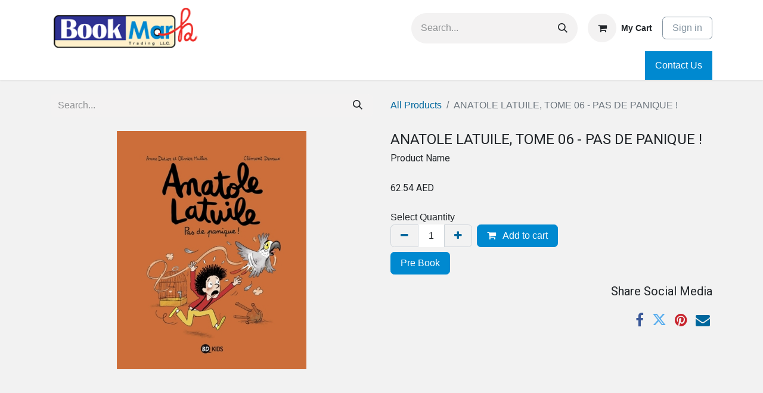

--- FILE ---
content_type: text/html; charset=utf-8
request_url: https://bookmark.ae/shop/anatole-latuile-tome-06-pas-de-panique-24489
body_size: 10358
content:

        

    
<!DOCTYPE html>
<html lang="en-US" data-website-id="1" data-main-object="product.template(24489,)" data-add2cart-redirect="1">
    <head>
        <meta charset="utf-8"/>
        <meta http-equiv="X-UA-Compatible" content="IE=edge"/>
        <meta name="viewport" content="width=device-width, initial-scale=1"/>
        <meta name="generator" content="Odoo"/>
            
        <meta property="og:type" content="website"/>
        <meta property="og:title" content="ANATOLE LATUILE, TOME 06 - PAS DE PANIQUE !"/>
        <meta property="og:site_name" content="My Website"/>
        <meta property="og:url" content="https://bookmark.ae/shop/anatole-latuile-tome-06-pas-de-panique-24489"/>
        <meta property="og:image" content="https://bookmark.ae/web/image/product.template/24489/image_1024?unique=bc431c1"/>
        <meta property="og:description"/>
            
        <meta name="twitter:card" content="summary_large_image"/>
        <meta name="twitter:title" content="ANATOLE LATUILE, TOME 06 - PAS DE PANIQUE !"/>
        <meta name="twitter:image" content="https://bookmark.ae/web/image/product.template/24489/image_1024?unique=bc431c1"/>
        <meta name="twitter:description"/>
        
        <link rel="canonical" href="https://bookmark.ae/shop/anatole-latuile-tome-06-pas-de-panique-24489"/>
        
        <link rel="preconnect" href="https://fonts.gstatic.com/" crossorigin=""/>
        <title> ANATOLE LATUILE, TOME 06 - PAS DE PANIQUE ! | My Website </title>
        <link type="image/x-icon" rel="shortcut icon" href="/web/image/website/1/favicon?unique=e8771dc"/>
           <link rel="stylesheet" href="https://cdn.jsdelivr.net/npm/flatpickr/dist/flatpickr.min.css"/>
        <link rel="preload" href="/web/static/src/libs/fontawesome/fonts/fontawesome-webfont.woff2?v=4.7.0" as="font" crossorigin=""/>
        <link type="text/css" rel="stylesheet" href="/web/assets/1/1a8c6ee/web.assets_frontend.min.css"/>
        <script id="web.layout.odooscript" type="text/javascript">
            var odoo = {
                csrf_token: "3f8065ad535c2c311162bfc214ae18e3cc89735do1801150575",
                debug: "",
            };
        </script>
        <script type="text/javascript">
            odoo.__session_info__ = {"is_admin": false, "is_system": false, "is_public": true, "is_website_user": true, "user_id": false, "is_frontend": true, "profile_session": null, "profile_collectors": null, "profile_params": null, "show_effect": true, "currencies": {"127": {"symbol": "AED", "position": "after", "digits": [69, 2]}, "124": {"symbol": "\u20ac", "position": "after", "digits": [69, 2]}, "142": {"symbol": "\u00a3", "position": "before", "digits": [69, 2]}, "149": {"symbol": "SR", "position": "after", "digits": [69, 2]}, "1": {"symbol": "$", "position": "before", "digits": [69, 2]}}, "bundle_params": {"lang": "en_US", "website_id": 1}, "websocket_worker_version": "17.0-1", "translationURL": "/website/translations", "cache_hashes": {"translations": "89d0e639f4427adb106d937694ae8d8ec9daa3ed"}, "geoip_country_code": null, "geoip_phone_code": null, "lang_url_code": "en"};
            if (!/(^|;\s)tz=/.test(document.cookie)) {
                const userTZ = Intl.DateTimeFormat().resolvedOptions().timeZone;
                document.cookie = `tz=${userTZ}; path=/`;
            }
        </script>
        <script type="text/javascript" defer="defer" src="/web/assets/1/e4c9930/web.assets_frontend_minimal.min.js" onerror="__odooAssetError=1"></script>
        <script type="text/javascript" defer="defer" data-src="/web/assets/1/d9fba6c/web.assets_frontend_lazy.min.js" onerror="__odooAssetError=1"></script>
       
        
        
    </head>
    <body>



        <div id="wrapwrap" class="   ">
                <header id="top" data-anchor="true" data-name="Header" class="   o_header_standard" style=" ">
                    
    <nav data-name="Navbar" aria-label="Main" class="navbar navbar-expand-lg navbar-light o_colored_level o_cc o_header_force_no_radius d-none d-lg-block p-0 shadow-sm ">
        

            <div id="o_main_nav">
                <div class="o_header_hide_on_scroll">
                    <div aria-label="Top" class="o_header_sales_two_top py-1">
                        <ul class="navbar-nav container d-grid h-100 px-3 o_grid_header_3_cols">
                            
                            
        <li data-name="Language Selector" class="o_header_language_selector ">
        
        
        </li>
                            
                            
                            <li class="o_header_sales_two_txt_elts_placeholder"></li>
                            
                            
                            <li class="o_header_sales_two_social_links_placeholder"></li>
                        </ul>
                    </div>
                    <div aria-label="Middle" class="container d-flex justify-content-between align-items-center py-1">
                        
    <a data-name="Navbar Logo" href="/" class="navbar-brand logo me-4">
            
            <span role="img" aria-label="Logo of My Website" title="My Website"><img src="/web/image/website/1/logo/My%20Website?unique=e8771dc" class="img img-fluid" width="95" height="40" alt="My Website" loading="lazy"/></span>
        </a>
    
                        <ul class="navbar-nav align-items-center gap-1">
                            
        <li class="">
    <form method="get" class="o_searchbar_form o_wait_lazy_js s_searchbar_input " action="/shop" data-snippet="s_searchbar_input">
            <div role="search" class="input-group ">
        <input type="search" name="search" class="search-query form-control oe_search_box border-0 bg-light rounded-start-pill ps-3 text-bg-light" placeholder="Search..." value="" data-search-type="products" data-limit="5" data-display-image="true" data-display-description="true" data-display-extra-link="true" data-display-detail="true" data-order-by="name asc"/>
        <button type="submit" aria-label="Search" title="Search" class="btn oe_search_button rounded-end-pill p-3 bg-o-color-3 lh-1">
            <i class="oi oi-search"></i>
        </button>
    </div>

            <input name="order" type="hidden" class="o_search_order_by" value="name asc"/>
            
         
    
        </form>
        </li>
                            
        
            <li class=" divider d-none"></li> 
            <li class="o_wsale_my_cart  ">
                <a href="/shop/cart" class="btn d-flex align-items-center fw-bold text-reset o_navlink_background_hover">
                    <div class="position-relative me-2 rounded-circle border p-2 bg-o-color-3 o_border_contrast">
                        <i class="fa fa-shopping-cart fa-stack"></i>
                        <sup class="my_cart_quantity badge text-bg-primary position-absolute top-0 end-0 mt-n1 me-n1 rounded-pill d-none" data-order-id="">0</sup>
                    </div>
                    <span class="small">My Cart</span>
                </a>
            </li>
        
            <li class=" o_no_autohide_item">
                <a href="/web/login" class="btn btn-outline-secondary">Sign in</a>
            </li>
                            
        
        
                        </ul>
                    </div>
                </div>
                <div aria-label="Bottom" class="border-top o_border_contrast">
                    <div class="container d-flex justify-content-between">
                        
    <ul id="top_menu" role="menu" class="nav navbar-nav o_menu_loading me-4 py-1">
        

                            
    <li class="nav-item dropdown ">
        <a data-bs-toggle="dropdown" href="#" class="nav-link dropdown-toggle   ">
            <span>Schools</span>
        </a>
        <ul role="menu" class="dropdown-menu ">
    <li role="presentation" class="">
        <a role="menuitem" href="/lycee-libanais-fracophone-prive-medyan" class="dropdown-item ">
            <span>Lycée Libanais francophone privé​ Meydan</span>
        </a>
    </li>
    <li role="presentation" class="">
        <a role="menuitem" href="/lycee-mermoz-south-dubai" class="dropdown-item ">
            <span>Lycée Français  Jean Mermoz - South Dubai</span>
        </a>
    </li>
    <li role="presentation" class="">
        <a role="menuitem" href="/lycee-francais-jean-mermoz" class="dropdown-item ">
            <span>Lycée Francais Jean Mermoz</span>
        </a>
    </li>
    <li role="presentation" class="">
        <a role="menuitem" href="/lycee-francais-international-de-l-aflec" class="dropdown-item ">
            <span>Lycée Français International de l’AFLEC</span>
        </a>
    </li>
    <li role="presentation" class="">
        <a role="menuitem" href="/ecole-internationale-francaise-sharjah" class="dropdown-item ">
            <span>Ecole Internationale Francaise Sharjah</span>
        </a>
    </li>
        </ul>
    </li>
    <li class="nav-item dropdown position-static">
        <a data-bs-toggle="dropdown" href="#" class="nav-link dropdown-toggle o_mega_menu_toggle  " data-bs-display="static">
            <span>English Books</span>
        </a>
        <div data-name="Mega Menu" class="dropdown-menu o_mega_menu o_no_parent_editor">
    






    








<section class="s_mega_menu_multi_menus py-4 o_colored_level o_cc o_cc1 pt48 pb56" style="background-image: none; position: relative;" data-oe-shape-data='{"shape":"web_editor/Wavy/01_001","flip":[],"showOnMobile":false}'><div class="o_we_shape o_web_editor_Wavy_01_001"></div>
        <div class="container">
            <div class="row">
                    <div class="col-12 col-sm py-2 text-center o_colored_level">
                        <nav class="nav flex-column"><ul><li><a href="/shop/category/english-books-questions-and-answers-152" class="nav-link o_draggable" data-name="Menu Item" data-bs-original-title="" title="" style="text-align: left;"><span class="o_small-fs"><font class="text-800">Questions and Answers</font></span><br></a></li><li><a href="/shop/category/english-books-for-beginners-1" class="nav-link o_draggable" data-name="Menu Item" data-bs-original-title="" title="" style="text-align: left;"><span class="o_small-fs"><font class="text-800">For Beginners</font></span><br></a></li><li><a href="/shop/category/english-books-i-am-not-very-2" class="nav-link o_draggable" data-name="Menu Item" data-bs-original-title="" title="" style="text-align: left;"><span class="o_small-fs"><font class="text-800">I am Not Very</font></span><br></a></li><li><a href="/shop/category/english-books-look-inside-3" class="nav-link o_draggable" data-name="Menu Item" data-bs-original-title="" title="" style="text-align: left;"><span class="o_small-fs"><font class="text-800">Look Inside</font></span><br></a></li><li><a href="/shop/category/english-books-lift-the-flap-145" class="nav-link" data-name="Menu Item" data-bs-original-title="" title="" style="text-align: left;"><span class="o_small-fs"><font class="text-800">Lift the flap</font></span><br></a></li></ul>
                                
                        </nav>
                    </div><div class="col-12 col-sm py-2 text-center o_colored_level">
                        <nav class="nav flex-column"><ul><li><a href="/shop/category/english-books-matching-games-147" class="nav-link" data-name="Menu Item" data-bs-original-title="" title="" style="text-align: left;"><span class="o_small-fs"><font class="text-800">Matching Games</font></span><br></a></li><li><a href="/shop/category/english-books-miss-molly-148" class="nav-link o_draggable" data-name="Menu Item" data-bs-original-title="" title="" style="text-align: left;"><span class="o_small-fs"><font class="text-800">Miss Molly</font></span><br></a></li><li><a href="/shop/category/english-books-noisy-books-149" class="nav-link o_draggable" data-name="Menu Item" data-bs-original-title="" title="" style="text-align: left;"><span class="o_small-fs"><font class="text-800">Noisy Books</font></span><br></a></li><li><a href="/shop/category/english-books-peep-inside-150" class="nav-link" data-name="Menu Item" data-bs-original-title="" title="" style="text-align: left;"><span class="o_small-fs"><font class="text-800">Peep  Inside</font></span><br></a></li><li><a href="/shop/category/english-books-phonics-readers-151" class="nav-link o_draggable" data-name="Menu Item" data-bs-original-title="" title="" style="text-align: left;"><span class="o_small-fs"><font class="text-800">Phonics Readers</font></span><br></a></li></ul>
                                
                        </nav>
                    </div><div class="col-12 col-sm py-2 text-center o_colored_level">
                        <nav class="nav flex-column"><ul><li><a href="/shop/category/english-books-see-inside-153" class="nav-link o_draggable" data-name="Menu Item" data-bs-original-title="" title="" style="text-align: left;"><span class="o_small-fs"><font class="text-800">See Inside</font></span><br></a></li><li><a href="/shop/category/english-books-that-s-not-my-154" class="nav-link o_draggable" data-name="Menu Item" data-bs-original-title="" title="" style="text-align: left;"><span class="o_small-fs"><font class="text-800">That's not my</font></span><br></a></li><li><a href="/shop/category/english-books-train-to-impossible-places-adventures-155" class="nav-link" data-name="Menu Item" data-bs-original-title="" title="" style="text-align: left;"><span class="o_small-fs"><font class="text-800">Train to impossible Places Adventures</font></span><br></a></li><li><a href="/shop/category/english-books-very-first-reading-224" class="nav-link o_draggable" data-name="Menu Item" data-bs-original-title="" title="" style="text-align: left;"><span class="o_small-fs"><font class="text-800">Very First Reading</font></span><br></a></li><li><a href="/shop/category/english-books-young-lift-the-flap-158" class="nav-link" data-name="Menu Item" data-bs-original-title="" title="" style="text-align: left;"><span class="o_small-fs"><font class="text-800">Young Lift the Flap</font></span><br></a></li></ul>
                                
                        </nav>
                    </div><div class="col-12 col-sm py-2 text-center o_colored_level">
                        <nav class="nav flex-column"><ul><li><a href="/shop/category/english-books-young-reading-series-1-159" class="nav-link o_draggable" data-name="Menu Item" data-bs-original-title="" title="" style="text-align: left;"><span class="o_small-fs"><font class="text-800">Young Reading Series 1</font></span><br></a></li><li><a href="/shop/category/english-books-young-reading-series-2-161" class="nav-link o_draggable" data-name="Menu Item" data-bs-original-title="" title="" style="text-align: left;"><span class="o_small-fs"><font class="text-800">Young Reading Series 2</font></span><br></a></li><li><a href="/shop/category/english-books-young-reading-series-3-162" class="nav-link o_draggable" data-name="Menu Item" data-bs-original-title="" title="" style="text-align: left;"><span class="o_small-fs"><font class="text-800">Young Reading Series 3</font></span><br></a></li><li><a href="/shop/category/english-books-first-question-and-answers-142" class="nav-link o_draggable" data-name="Menu Item" data-bs-original-title="" title="" style="text-align: left;"><span class="o_small-fs"><font class="text-800">First Questions and Answers</font></span><br></a></li><li><a href="/shop/category/english-books-listen-and-learn-146" class="nav-link o_draggable" data-name="Menu Item" data-bs-original-title="" title="" style="text-align: left;"><span class="o_small-fs"><font class="text-800">Listen and Learn</font></span><br></a></li></ul>
                                
                        </nav>
                    </div>
                    
                    
                    
            </div>
        </div>
    </section></div>
    </li>
    <li class="nav-item dropdown position-static">
        <a data-bs-toggle="dropdown" href="#" class="nav-link dropdown-toggle o_mega_menu_toggle  " data-bs-display="static">
            <span>Arabic Books</span>
        </a>
        <div data-name="Mega Menu" class="dropdown-menu o_mega_menu o_no_parent_editor">
    






<section class="s_mega_menu_multi_menus py-4 o_colored_level o_cc o_cc1" style="background-image: none; position: relative; min-height: 596.2px !important;" data-oe-shape-data='{"shape":"web_editor/Wavy/01_001","flip":[],"showOnMobile":false}'><div class="o_we_shape o_web_editor_Wavy_01_001" style=""></div>
        <div class="container">
            <div class="row">
                    
                    <div class="col-12 col-sm py-2 text-center o_colored_level col-lg-3">
                        <nav class="nav flex-column"><ul><li><a href="/shop/category/arabic-books-127" class="nav-link o_draggable" data-name="Menu Item" data-bs-original-title="" title="" style="text-align: left;"><span class="o_small-fs"><font class="text-800"><span style="font-size: 0.875rem;">أتعلم مع</span></font></span><br></a></li><li><a href="/shop/category/arabic-books-129" class="nav-link o_draggable" data-name="Menu Item" data-bs-original-title="" title="" style="text-align: left;"><span class="o_small-fs"><font class="text-800"><span style="font-size: 0.875rem;">أسئلة وأجوبة</span></font></span></a></li><li><a href="/shop/category/arabic-books-130" class="nav-link o_draggable" data-name="Menu Item" data-bs-original-title="" title="" style="text-align: left;"><span class="o_small-fs"><font class="text-800"><span style="font-size: 0.875rem;">أفكار وتصاميم</span></font></span><br></a></li><li><a href="/shop/category/arabic-books-131" class="nav-link" data-name="Menu Item" data-bs-original-title="" title="" style="text-align: left;"><span class="o_small-fs"><font class="text-800"><span style="font-size: 0.875rem;">أكتب وأمحو</span></font></span><br></a></li></ul>
                                
                        </nav>
                    </div><div class="col-12 col-sm py-2 text-center o_colored_level col-lg-3">
                        <nav class="nav flex-column"><ul><li><a href="/shop/category/arabic-books-132" class="nav-link o_draggable" data-name="Menu Item" data-bs-original-title="" title="" style="text-align: left;"><span class="o_small-fs"><font class="text-800"><span style="font-size: 0.875rem;">أمرح أكتب أتمرن</span></font></span><br></a></li><li><a href="/shop/category/arabic-books-133" class="nav-link o_draggable" data-name="Menu Item" data-bs-original-title="" title="" style="text-align: left;"><span class="o_small-fs"><font class="text-800"><span style="font-size: 0.875rem;">لوحات جدارية</span></font></span><br></a></li><li><a href="/shop/category/arabic-books-134" class="nav-link o_draggable" data-name="Menu Item" data-bs-original-title="" title="" style="text-align: left;" aria-describedby="popover174423"><span class="o_small-fs"><font class="text-800"><span style="font-size: 0.875rem;">اكتشف</span></font></span><br></a></li><li><a href="/shop/category/arabic-books-135" class="nav-link o_draggable" data-name="Menu Item" data-bs-original-title="" title="" style="text-align: left;" aria-describedby="popover546444"><span class="o_small-fs"><font class="text-800"><span style="font-size: 0.875rem;">البطاقات التعليمية</span></font></span><br></a></li></ul>
                                
                        </nav>
                    </div><div class="col-12 col-sm py-2 text-center o_colored_level col-lg-3">
                        <nav class="nav flex-column"><ul><li><a href="/shop/category/arabic-books-226" class="nav-link o_draggable" data-name="Menu Item" data-bs-original-title="" title="" style="text-align: left;"><span class="o_small-fs"><font class="text-800"><span style="font-size: 0.875rem;">الرياضيات</span></font></span><br></a></li><li><a href="/shop/category/arabic-books-136" class="nav-link o_draggable" data-name="Menu Item" data-bs-original-title="" title="" style="text-align: left;" aria-describedby="popover295747"><span class="o_small-fs"><font class="text-800"><span style="font-size: 0.875rem;">المهارات التطبيقية في</span></font></span><br></a></li><li><a href="/shop/category/arabic-books-227" class="nav-link o_draggable" data-name="Menu Item" data-bs-original-title="" title="" style="text-align: left;" aria-describedby="popover53648"><span class="o_small-fs"><font class="text-800"><span style="font-size: 0.875rem;">بريتانكا/اطلس العلوم الشامل</span></font></span></a></li><li><a href="/shop/category/arabic-books-227" class="nav-link o_draggable" data-name="Menu Item" data-bs-original-title="" title="" style="text-align: left;" aria-describedby="popover154019"><span class="o_small-fs"><font class="text-800"><span style="font-size: 0.875rem;">كتابي الكبير يجيب </span></font></span><br></a></li></ul>
                                
                        </nav>
                    </div><div class="col-12 col-sm py-2 text-center o_colored_level col-lg-3">
                        <nav class="nav flex-column"><ul><li><a href="/shop/category/arabic-books-138" class="nav-link o_draggable" data-name="Menu Item" data-bs-original-title="" title="" style="text-align: left;"><span class="o_small-fs"><font class="text-800"><span style="font-size: 0.875rem;">تعرف الى</span></font></span><br></a></li><li><a href="/shop/category/arabic-books-139" class="nav-link o_draggable" data-name="Menu Item" data-bs-original-title="" title="" style="text-align: left;"><span class="o_small-fs"><font class="text-800"><span style="font-size: 0.875rem;">تعلم مع ثعلوب</span></font></span><br></a></li><li><a href="/shop/category/arabic-books-140" class="nav-link o_draggable" data-name="Menu Item" data-bs-original-title="" title="" style="text-align: left;" aria-describedby="popover501009"><span class="o_small-fs"><font class="text-800"><span style="font-size: 0.875rem;">كان يا ما كان</span></font></span><br></a></li></ul>
                                
                        </nav>
                    </div>
                    
                    
            </div>
        </div>
    </section></div>
    </li>
    <li class="nav-item dropdown position-static">
        <a data-bs-toggle="dropdown" href="#" class="nav-link dropdown-toggle o_mega_menu_toggle  " data-bs-display="static">
            <span>Read and Learn</span>
        </a>
        <div data-name="Mega Menu" class="dropdown-menu o_mega_menu o_no_parent_editor">
    




<section class="s_mega_menu_multi_menus py-4 o_colored_level o_cc o_cc1" style="background-image: none;">
        <div class="container">
            <div class="row">
                    <div class="col-12 col-sm py-2 text-center o_colored_level">
                        <nav class="nav flex-column"><ul><li><a href="/shop/extracurricular-des-gateaux-et-des-friandises-25768" class="nav-link o_draggable" data-name="Menu Item" data-bs-original-title="" title="" style="text-align: left;"><span class="o_small-fs"><font class="text-800">Des gateaux et des friandises</font></span><br></a></li><li><a href="/shop/extracurricular-des-creatures-fantastiques-25766" class="nav-link o_draggable" data-name="Menu Item" data-bs-original-title="" title="" style="text-align: left;"><span class="o_small-fs"><font class="text-800">Des creatures fantastiques</font></span><br></a></li><li><a href="/shop/extracurricular-au-tampon-avec-les-objets-de-tous-les-jours-25764" class="nav-link o_draggable" data-name="Menu Item" data-bs-original-title="" title="" style="text-align: left;"><span class="o_small-fs"><font class="text-800">
Au tampon avec les objets de tous les jours

</font></span><br></a></li><li><a href="/shop/extracurricular-creations-en-papier-25760" class="nav-link" data-name="Menu Item" data-bs-original-title="" title="" style="text-align: left;"><span class="o_small-fs"><font class="text-800">Creations en papier</font></span><br></a></li></ul>
                                
                        </nav>
                    </div><div class="col-12 col-sm py-2 text-center o_colored_level">
                        <nav class="nav flex-column"><ul><li><a href="/shop/extracurricular-l-automne-25755" class="nav-link o_draggable" data-name="Menu Item" data-bs-original-title="" title="" style="text-align: left;"><span class="o_small-fs"><font class="text-800">L'Automne</font></span><br></a></li><li><a href="/shop/extracurricular-des-creatures-effrayantes-25767" class="nav-link o_draggable" data-name="Menu Item" data-bs-original-title="" title="" style="text-align: left;"><span class="o_small-fs"><font class="text-800">Des creatures effrayantes</font></span><br></a></li><li><a href="/shop/extracurricular-creations-de-cartes-25757" class="nav-link o_draggable" data-name="Menu Item" data-bs-original-title="" title="" style="text-align: left;"><span class="o_small-fs"><font class="text-800">Creations de Cartes</font></span><br></a></li><li><a href="/shop/extracurricular-en-vacances-25752" class="nav-link o_draggable" data-name="Menu Item" data-bs-original-title="" title="" style="text-align: left;"><span class="o_small-fs"><font class="text-800">En Vacances</font></span><br></a></li></ul>
                                
                        </nav>
                    </div><div class="col-12 col-sm py-2 text-center o_colored_level">
                        <nav class="nav flex-column"><ul><li><a href="/shop/extracurricular-avec-le-materiel-de-tous-les-jours-25762" class="nav-link o_draggable" data-name="Menu Item" data-bs-original-title="" title="" style="text-align: left;"><span class="o_small-fs"><font class="text-800">Avec le materiel de tous les jours</font></span><br></a></li><li><a href="/shop/extracurricular-avec-differents-outils-25761" class="nav-link o_draggable" data-name="Menu Item" data-bs-original-title="" title="" style="text-align: left;"><span class="o_small-fs"><font class="text-800">Avec differents outils</font></span><br></a></li><li><a href="/shop/extracurricular-human-body-25745" class="nav-link o_draggable" data-name="Menu Item" data-bs-original-title="" title="" style="text-align: left;"><span class="o_small-fs"><font class="text-800">Human Body</font></span><br></a></li><li><a href="/shop/extracurricular-jungle-25746" class="nav-link o_draggable" data-name="Menu Item" data-bs-original-title="" title="" style="text-align: left;"><span class="o_small-fs"><font class="text-800">Jungle</font></span><br></a></li></ul>
                                
                        </nav>
                    </div><div class="col-12 col-sm py-2 text-center o_colored_level">
                        <nav class="nav flex-column"><ul><li><a href="/shop/extracurricular-l-hiver-25754" class="nav-link o_draggable" data-name="Menu Item" data-bs-original-title="" title="" style="text-align: left;"><span class="o_small-fs"><font class="text-800">L'Hiver</font></span><br></a></li><li><a href="/shop/extracurricular-l-ete-25753" class="nav-link o_draggable" data-name="Menu Item" data-bs-original-title="" title="" style="text-align: left;"><span class="o_small-fs"><font class="text-800">
L'ete

</font></span><br></a></li><li><a href="/shop/extracurricular-a-la-fete-25751" class="nav-link o_draggable" data-name="Menu Item" data-bs-original-title="" title="" style="text-align: left;"><span class="o_small-fs"><font class="text-800">A la Fete</font></span><br></a></li><li><a href="/shop/extracurricular-des-meubles-de-poupee-25765" class="nav-link o_draggable" data-name="Menu Item" data-bs-original-title="" title="" style="text-align: left;"><span class="o_small-fs"><font class="text-800">Des meubles de poupee</font></span><br></a></li></ul>
                                
                        </nav>
                    </div>
                    
                    
                    
            </div>
        </div>
    </section></div>
    </li>
    <li class="nav-item dropdown position-static">
        <a data-bs-toggle="dropdown" href="#" class="nav-link dropdown-toggle o_mega_menu_toggle  " data-bs-display="static">
            <span>Stationery</span>
        </a>
        <div data-name="Mega Menu" class="dropdown-menu o_mega_menu o_no_parent_editor">
    



<section class="s_mega_menu_multi_menus py-4 o_colored_level o_cc o_cc1" style="background-image: none; position: relative;" data-oe-shape-data='{"shape":"web_editor/Wavy/01_001","flip":[],"showOnMobile":false}'><div class="o_we_shape o_web_editor_Wavy_01_001" style=""></div>
        <div class="container">
            <div class="row">
                    <div class="col-12 col-sm py-2 text-center o_colored_level col-lg-3">
                        <nav class="nav flex-column"><ul><li><a href="/shop/category/stationery-agrafes-4" class="nav-link o_draggable" data-name="Menu Item" data-bs-original-title="" title="" style="text-align: left;"><span class="o_small-fs"><font class="text-800">Agrafes</font></span><br></a></li><li><a href="/shop/category/stationery-crayons-de-couleur-238" class="nav-link o_draggable" data-name="Menu Item" data-bs-original-title="" title="" style="text-align: left;"><span class="o_small-fs"><font class="text-800">Crayons de couleur</font></span><br></a></li><li><a href="/shop/category/stationery-crayons-mine-239" class="nav-link o_draggable" data-name="Menu Item" data-bs-original-title="" title="" style="text-align: left;"><span class="o_small-fs"><font class="text-800">Crayons mine</font></span><br></a></li><li><a href="/shop/category/stationery-cahier-240" class="nav-link o_draggable" data-name="Menu Item" data-bs-original-title="" title="" style="text-align: left;"><span class="o_small-fs"><font class="text-800">Cahier</font></span><br></a></li><li><a href="/shop/category/stationery-calculatrice-241" class="nav-link" data-name="Menu Item" data-bs-original-title="" title="" style="text-align: left;"><span class="o_small-fs"><font class="text-800">Calculatrice</font></span><br></a></li></ul>
                                
                        </nav>
                    </div><div class="col-12 col-sm py-2 text-center o_colored_level col-lg-3">
                        <nav class="nav flex-column"><ul><li><a href="/shop/category/stationery-chemise-perforee-242" class="nav-link o_draggable" data-name="Menu Item" data-bs-original-title="" title="" style="text-align: left;"><span class="o_small-fs"><font class="text-800">Chemise Perforee</font></span><br></a></li><li><a href="/shop/category/stationery-ciseaux-243" class="nav-link o_draggable" data-name="Menu Item" data-bs-original-title="" title="" style="text-align: left;"><span class="o_small-fs"><font class="text-800">Ciseaux</font></span><br></a></li><li><a href="/shop/category/stationery-classeur-souple-254" class="nav-link o_draggable" data-name="Menu Item" data-bs-original-title="" title="" style="text-align: left;"><span class="o_small-fs"><font class="text-800">Classeur Souple</font></span><br></a></li><li><a href="/shop/category/stationery-colle-244" class="nav-link o_draggable" data-name="Menu Item" data-bs-original-title="" title="" style="text-align: left;"><span class="o_small-fs"><font class="text-800">Colle</font></span><br></a></li><li><a href="/shop/category/stationery-compas-245" class="nav-link o_draggable" data-name="Menu Item" data-bs-original-title="" title="" style="text-align: left;"><span class="o_small-fs"><font class="text-800">Compas</font></span><br></a></li></ul>
                                
                        </nav>
                    </div><div class="col-12 col-sm py-2 text-center o_colored_level col-lg-3">
                        <nav class="nav flex-column"><ul><li><a href="/shop/category/stationery-correcteur-246" class="nav-link o_draggable" data-name="Menu Item" data-bs-original-title="" title="" style="text-align: left;"><span class="o_small-fs"><font class="text-800">Correcteur</font></span><br></a></li><li><a href="/shop/category/stationery-peintures-247" class="nav-link o_draggable" data-name="Menu Item" data-bs-original-title="" title="" style="text-align: left;"><span class="o_small-fs"><font class="text-800">Peintures</font></span><br></a></li><li><a href="/shop/category/stationery-porte-vue-248" class="nav-link o_draggable" data-name="Menu Item" data-bs-original-title="" title="" style="text-align: left;"><span class="o_small-fs"><font class="text-800">Porte vue</font></span><br></a></li><li><a href="/shop/category/stationery-regle-249" class="nav-link o_draggable" data-name="Menu Item" data-bs-original-title="" title="" style="text-align: left;"><span class="o_small-fs"><font class="text-800">Regle</font></span><br></a></li></ul>
                                
                        </nav>
                    </div><div class="col-12 col-sm py-2 text-center o_colored_level col-lg-3">
                        <nav class="nav flex-column"><ul><li><a href="/shop/category/stationery-stylet-pour-ecran-tactile-250" class="nav-link o_draggable" data-name="Menu Item" data-bs-original-title="" title="" style="text-align: left;"><span class="o_small-fs"><font class="text-800">Stylet pour ecran tactile</font></span><br></a></li><li><a href="/shop/category/stationery-stationery-lfjm-253" class="nav-link o_draggable" data-name="Menu Item" data-bs-original-title="" title="" style="text-align: left;"><span class="o_small-fs"><font class="text-800">Stationery LFJM</font></span><br></a></li><li><a href="/shop/category/stationery-surligneur-252" class="nav-link o_draggable" data-name="Menu Item" data-bs-original-title="" title="" style="text-align: left;"><span class="o_small-fs"><font class="text-800">Surligneur</font></span><br></a></li><li><a href="/shop/category/stationery-stylo-bille-251" class="nav-link o_draggable" data-name="Menu Item" data-bs-original-title="" title="" style="text-align: left;"><span class="o_small-fs"><font class="text-800">Stylo bille</font></span><br></a></li></ul>
                                
                        </nav>
                    </div>
                    
                    
                    
            </div>
        </div>
    </section></div>
    </li>
    <li role="presentation" class="nav-item">
        <a role="menuitem" href="/my/prebookings" class="nav-link ">
            <span>Track PreBookings</span>
        </a>
    </li>
                        
    </ul>
                        
                        <ul class="navbar-nav">
        <li class="">
            <div class="oe_structure oe_structure_solo d-flex h-100">
                <section class="oe_unremovable oe_unmovable s_text_block o_colored_level" data-snippet="s_text_block" data-name="Text" style="background-image: none;">
                    <div class="h-100 container h-100">
                        <a href="/contactus" class="oe_unremovable btn btn-primary btn_cta w-100 d-flex align-items-center h-100 rounded-0 d-flex align-items-center h-100 rounded-0" data-bs-original-title="" title="">Contact Us</a>
                    </div>
                </section>
            </div>
        </li>
                        </ul>
                    </div>
                </div>
            </div>
        
    </nav>
    <nav data-name="Navbar" aria-label="Mobile" class="navbar  navbar-light o_colored_level o_cc o_header_mobile d-block d-lg-none shadow-sm o_header_force_no_radius">
        

        <div id="o_main_nav" class="container flex-wrap justify-content-between">
            
    <a data-name="Navbar Logo" href="/" class="navbar-brand logo ">
            
            <span role="img" aria-label="Logo of My Website" title="My Website"><img src="/web/image/website/1/logo/My%20Website?unique=e8771dc" class="img img-fluid" width="95" height="40" alt="My Website" loading="lazy"/></span>
        </a>
    
            <ul class="o_header_mobile_buttons_wrap navbar-nav flex-row align-items-center gap-2 mb-0">
        
            <li class=" divider d-none"></li> 
            <li class="o_wsale_my_cart  ">
                <a href="/shop/cart" class="o_navlink_background_hover btn position-relative rounded-circle border-0 p-1 text-reset">
                    <div class="">
                        <i class="fa fa-shopping-cart fa-stack"></i>
                        <sup class="my_cart_quantity badge text-bg-primary position-absolute top-0 end-0 mt-n1 me-n1 rounded-pill d-none" data-order-id="">0</sup>
                    </div>
                </a>
            </li>
        
                <li>
                    <button class="nav-link btn me-auto p-2 o_not_editable" type="button" data-bs-toggle="offcanvas" data-bs-target="#top_menu_collapse_mobile" aria-controls="top_menu_collapse_mobile" aria-expanded="false" aria-label="Toggle navigation">
                        <span class="navbar-toggler-icon"></span>
                    </button>
                </li>
            </ul>
            <div id="top_menu_collapse_mobile" class="offcanvas offcanvas-end o_navbar_mobile">
                <div class="offcanvas-header justify-content-end o_not_editable">
                    <button type="button" class="nav-link btn-close" data-bs-dismiss="offcanvas" aria-label="Close"></button>
                </div>
                <div class="offcanvas-body d-flex flex-column justify-content-between h-100 w-100">
                    <ul class="navbar-nav">
                        
        <li class="">
    <form method="get" class="o_searchbar_form o_wait_lazy_js s_searchbar_input " action="/shop" data-snippet="s_searchbar_input">
            <div role="search" class="input-group mb-3">
        <input type="search" name="search" class="search-query form-control oe_search_box border-0 bg-light rounded-start-pill text-bg-light ps-3" placeholder="Search..." value="" data-search-type="products" data-limit="0" data-display-image="true" data-display-description="true" data-display-extra-link="true" data-display-detail="true" data-order-by="name asc"/>
        <button type="submit" aria-label="Search" title="Search" class="btn oe_search_button rounded-end-pill bg-o-color-3 pe-3">
            <i class="oi oi-search"></i>
        </button>
    </div>

            <input name="order" type="hidden" class="o_search_order_by" value="name asc"/>
            
         
    
        </form>
        </li>
                        
    <ul id="top_menu" role="menu" class="nav navbar-nav  ">
        

                            
    <li class="nav-item dropdown ">
        <a data-bs-toggle="dropdown" href="#" class="nav-link dropdown-toggle   d-flex justify-content-between align-items-center">
            <span>Schools</span>
        </a>
        <ul role="menu" class="dropdown-menu position-relative rounded-0 o_dropdown_without_offset">
    <li role="presentation" class="">
        <a role="menuitem" href="/lycee-libanais-fracophone-prive-medyan" class="dropdown-item ">
            <span>Lycée Libanais francophone privé​ Meydan</span>
        </a>
    </li>
    <li role="presentation" class="">
        <a role="menuitem" href="/lycee-mermoz-south-dubai" class="dropdown-item ">
            <span>Lycée Français  Jean Mermoz - South Dubai</span>
        </a>
    </li>
    <li role="presentation" class="">
        <a role="menuitem" href="/lycee-francais-jean-mermoz" class="dropdown-item ">
            <span>Lycée Francais Jean Mermoz</span>
        </a>
    </li>
    <li role="presentation" class="">
        <a role="menuitem" href="/lycee-francais-international-de-l-aflec" class="dropdown-item ">
            <span>Lycée Français International de l’AFLEC</span>
        </a>
    </li>
    <li role="presentation" class="">
        <a role="menuitem" href="/ecole-internationale-francaise-sharjah" class="dropdown-item ">
            <span>Ecole Internationale Francaise Sharjah</span>
        </a>
    </li>
        </ul>
    </li>
    <li class="nav-item dropdown position-static">
        <a data-bs-toggle="dropdown" href="#" class="nav-link dropdown-toggle o_mega_menu_toggle  d-flex justify-content-between align-items-center" data-bs-display="static">
            <span>English Books</span>
        </a>
        <div data-name="Mega Menu" class="dropdown-menu o_mega_menu o_no_parent_editor">
    






    








<section class="s_mega_menu_multi_menus py-4 o_colored_level o_cc o_cc1 pt48 pb56" style="background-image: none; position: relative;" data-oe-shape-data='{"shape":"web_editor/Wavy/01_001","flip":[],"showOnMobile":false}'><div class="o_we_shape o_web_editor_Wavy_01_001"></div>
        <div class="container">
            <div class="row">
                    <div class="col-12 col-sm py-2 text-center o_colored_level">
                        <nav class="nav flex-column"><ul><li><a href="/shop/category/english-books-questions-and-answers-152" class="nav-link o_draggable" data-name="Menu Item" data-bs-original-title="" title="" style="text-align: left;"><span class="o_small-fs"><font class="text-800">Questions and Answers</font></span><br></a></li><li><a href="/shop/category/english-books-for-beginners-1" class="nav-link o_draggable" data-name="Menu Item" data-bs-original-title="" title="" style="text-align: left;"><span class="o_small-fs"><font class="text-800">For Beginners</font></span><br></a></li><li><a href="/shop/category/english-books-i-am-not-very-2" class="nav-link o_draggable" data-name="Menu Item" data-bs-original-title="" title="" style="text-align: left;"><span class="o_small-fs"><font class="text-800">I am Not Very</font></span><br></a></li><li><a href="/shop/category/english-books-look-inside-3" class="nav-link o_draggable" data-name="Menu Item" data-bs-original-title="" title="" style="text-align: left;"><span class="o_small-fs"><font class="text-800">Look Inside</font></span><br></a></li><li><a href="/shop/category/english-books-lift-the-flap-145" class="nav-link" data-name="Menu Item" data-bs-original-title="" title="" style="text-align: left;"><span class="o_small-fs"><font class="text-800">Lift the flap</font></span><br></a></li></ul>
                                
                        </nav>
                    </div><div class="col-12 col-sm py-2 text-center o_colored_level">
                        <nav class="nav flex-column"><ul><li><a href="/shop/category/english-books-matching-games-147" class="nav-link" data-name="Menu Item" data-bs-original-title="" title="" style="text-align: left;"><span class="o_small-fs"><font class="text-800">Matching Games</font></span><br></a></li><li><a href="/shop/category/english-books-miss-molly-148" class="nav-link o_draggable" data-name="Menu Item" data-bs-original-title="" title="" style="text-align: left;"><span class="o_small-fs"><font class="text-800">Miss Molly</font></span><br></a></li><li><a href="/shop/category/english-books-noisy-books-149" class="nav-link o_draggable" data-name="Menu Item" data-bs-original-title="" title="" style="text-align: left;"><span class="o_small-fs"><font class="text-800">Noisy Books</font></span><br></a></li><li><a href="/shop/category/english-books-peep-inside-150" class="nav-link" data-name="Menu Item" data-bs-original-title="" title="" style="text-align: left;"><span class="o_small-fs"><font class="text-800">Peep  Inside</font></span><br></a></li><li><a href="/shop/category/english-books-phonics-readers-151" class="nav-link o_draggable" data-name="Menu Item" data-bs-original-title="" title="" style="text-align: left;"><span class="o_small-fs"><font class="text-800">Phonics Readers</font></span><br></a></li></ul>
                                
                        </nav>
                    </div><div class="col-12 col-sm py-2 text-center o_colored_level">
                        <nav class="nav flex-column"><ul><li><a href="/shop/category/english-books-see-inside-153" class="nav-link o_draggable" data-name="Menu Item" data-bs-original-title="" title="" style="text-align: left;"><span class="o_small-fs"><font class="text-800">See Inside</font></span><br></a></li><li><a href="/shop/category/english-books-that-s-not-my-154" class="nav-link o_draggable" data-name="Menu Item" data-bs-original-title="" title="" style="text-align: left;"><span class="o_small-fs"><font class="text-800">That's not my</font></span><br></a></li><li><a href="/shop/category/english-books-train-to-impossible-places-adventures-155" class="nav-link" data-name="Menu Item" data-bs-original-title="" title="" style="text-align: left;"><span class="o_small-fs"><font class="text-800">Train to impossible Places Adventures</font></span><br></a></li><li><a href="/shop/category/english-books-very-first-reading-224" class="nav-link o_draggable" data-name="Menu Item" data-bs-original-title="" title="" style="text-align: left;"><span class="o_small-fs"><font class="text-800">Very First Reading</font></span><br></a></li><li><a href="/shop/category/english-books-young-lift-the-flap-158" class="nav-link" data-name="Menu Item" data-bs-original-title="" title="" style="text-align: left;"><span class="o_small-fs"><font class="text-800">Young Lift the Flap</font></span><br></a></li></ul>
                                
                        </nav>
                    </div><div class="col-12 col-sm py-2 text-center o_colored_level">
                        <nav class="nav flex-column"><ul><li><a href="/shop/category/english-books-young-reading-series-1-159" class="nav-link o_draggable" data-name="Menu Item" data-bs-original-title="" title="" style="text-align: left;"><span class="o_small-fs"><font class="text-800">Young Reading Series 1</font></span><br></a></li><li><a href="/shop/category/english-books-young-reading-series-2-161" class="nav-link o_draggable" data-name="Menu Item" data-bs-original-title="" title="" style="text-align: left;"><span class="o_small-fs"><font class="text-800">Young Reading Series 2</font></span><br></a></li><li><a href="/shop/category/english-books-young-reading-series-3-162" class="nav-link o_draggable" data-name="Menu Item" data-bs-original-title="" title="" style="text-align: left;"><span class="o_small-fs"><font class="text-800">Young Reading Series 3</font></span><br></a></li><li><a href="/shop/category/english-books-first-question-and-answers-142" class="nav-link o_draggable" data-name="Menu Item" data-bs-original-title="" title="" style="text-align: left;"><span class="o_small-fs"><font class="text-800">First Questions and Answers</font></span><br></a></li><li><a href="/shop/category/english-books-listen-and-learn-146" class="nav-link o_draggable" data-name="Menu Item" data-bs-original-title="" title="" style="text-align: left;"><span class="o_small-fs"><font class="text-800">Listen and Learn</font></span><br></a></li></ul>
                                
                        </nav>
                    </div>
                    
                    
                    
            </div>
        </div>
    </section></div>
    </li>
    <li class="nav-item dropdown position-static">
        <a data-bs-toggle="dropdown" href="#" class="nav-link dropdown-toggle o_mega_menu_toggle  d-flex justify-content-between align-items-center" data-bs-display="static">
            <span>Arabic Books</span>
        </a>
        <div data-name="Mega Menu" class="dropdown-menu o_mega_menu o_no_parent_editor">
    






<section class="s_mega_menu_multi_menus py-4 o_colored_level o_cc o_cc1" style="background-image: none; position: relative; min-height: 596.2px !important;" data-oe-shape-data='{"shape":"web_editor/Wavy/01_001","flip":[],"showOnMobile":false}'><div class="o_we_shape o_web_editor_Wavy_01_001" style=""></div>
        <div class="container">
            <div class="row">
                    
                    <div class="col-12 col-sm py-2 text-center o_colored_level col-lg-3">
                        <nav class="nav flex-column"><ul><li><a href="/shop/category/arabic-books-127" class="nav-link o_draggable" data-name="Menu Item" data-bs-original-title="" title="" style="text-align: left;"><span class="o_small-fs"><font class="text-800"><span style="font-size: 0.875rem;">أتعلم مع</span></font></span><br></a></li><li><a href="/shop/category/arabic-books-129" class="nav-link o_draggable" data-name="Menu Item" data-bs-original-title="" title="" style="text-align: left;"><span class="o_small-fs"><font class="text-800"><span style="font-size: 0.875rem;">أسئلة وأجوبة</span></font></span></a></li><li><a href="/shop/category/arabic-books-130" class="nav-link o_draggable" data-name="Menu Item" data-bs-original-title="" title="" style="text-align: left;"><span class="o_small-fs"><font class="text-800"><span style="font-size: 0.875rem;">أفكار وتصاميم</span></font></span><br></a></li><li><a href="/shop/category/arabic-books-131" class="nav-link" data-name="Menu Item" data-bs-original-title="" title="" style="text-align: left;"><span class="o_small-fs"><font class="text-800"><span style="font-size: 0.875rem;">أكتب وأمحو</span></font></span><br></a></li></ul>
                                
                        </nav>
                    </div><div class="col-12 col-sm py-2 text-center o_colored_level col-lg-3">
                        <nav class="nav flex-column"><ul><li><a href="/shop/category/arabic-books-132" class="nav-link o_draggable" data-name="Menu Item" data-bs-original-title="" title="" style="text-align: left;"><span class="o_small-fs"><font class="text-800"><span style="font-size: 0.875rem;">أمرح أكتب أتمرن</span></font></span><br></a></li><li><a href="/shop/category/arabic-books-133" class="nav-link o_draggable" data-name="Menu Item" data-bs-original-title="" title="" style="text-align: left;"><span class="o_small-fs"><font class="text-800"><span style="font-size: 0.875rem;">لوحات جدارية</span></font></span><br></a></li><li><a href="/shop/category/arabic-books-134" class="nav-link o_draggable" data-name="Menu Item" data-bs-original-title="" title="" style="text-align: left;" aria-describedby="popover174423"><span class="o_small-fs"><font class="text-800"><span style="font-size: 0.875rem;">اكتشف</span></font></span><br></a></li><li><a href="/shop/category/arabic-books-135" class="nav-link o_draggable" data-name="Menu Item" data-bs-original-title="" title="" style="text-align: left;" aria-describedby="popover546444"><span class="o_small-fs"><font class="text-800"><span style="font-size: 0.875rem;">البطاقات التعليمية</span></font></span><br></a></li></ul>
                                
                        </nav>
                    </div><div class="col-12 col-sm py-2 text-center o_colored_level col-lg-3">
                        <nav class="nav flex-column"><ul><li><a href="/shop/category/arabic-books-226" class="nav-link o_draggable" data-name="Menu Item" data-bs-original-title="" title="" style="text-align: left;"><span class="o_small-fs"><font class="text-800"><span style="font-size: 0.875rem;">الرياضيات</span></font></span><br></a></li><li><a href="/shop/category/arabic-books-136" class="nav-link o_draggable" data-name="Menu Item" data-bs-original-title="" title="" style="text-align: left;" aria-describedby="popover295747"><span class="o_small-fs"><font class="text-800"><span style="font-size: 0.875rem;">المهارات التطبيقية في</span></font></span><br></a></li><li><a href="/shop/category/arabic-books-227" class="nav-link o_draggable" data-name="Menu Item" data-bs-original-title="" title="" style="text-align: left;" aria-describedby="popover53648"><span class="o_small-fs"><font class="text-800"><span style="font-size: 0.875rem;">بريتانكا/اطلس العلوم الشامل</span></font></span></a></li><li><a href="/shop/category/arabic-books-227" class="nav-link o_draggable" data-name="Menu Item" data-bs-original-title="" title="" style="text-align: left;" aria-describedby="popover154019"><span class="o_small-fs"><font class="text-800"><span style="font-size: 0.875rem;">كتابي الكبير يجيب </span></font></span><br></a></li></ul>
                                
                        </nav>
                    </div><div class="col-12 col-sm py-2 text-center o_colored_level col-lg-3">
                        <nav class="nav flex-column"><ul><li><a href="/shop/category/arabic-books-138" class="nav-link o_draggable" data-name="Menu Item" data-bs-original-title="" title="" style="text-align: left;"><span class="o_small-fs"><font class="text-800"><span style="font-size: 0.875rem;">تعرف الى</span></font></span><br></a></li><li><a href="/shop/category/arabic-books-139" class="nav-link o_draggable" data-name="Menu Item" data-bs-original-title="" title="" style="text-align: left;"><span class="o_small-fs"><font class="text-800"><span style="font-size: 0.875rem;">تعلم مع ثعلوب</span></font></span><br></a></li><li><a href="/shop/category/arabic-books-140" class="nav-link o_draggable" data-name="Menu Item" data-bs-original-title="" title="" style="text-align: left;" aria-describedby="popover501009"><span class="o_small-fs"><font class="text-800"><span style="font-size: 0.875rem;">كان يا ما كان</span></font></span><br></a></li></ul>
                                
                        </nav>
                    </div>
                    
                    
            </div>
        </div>
    </section></div>
    </li>
    <li class="nav-item dropdown position-static">
        <a data-bs-toggle="dropdown" href="#" class="nav-link dropdown-toggle o_mega_menu_toggle  d-flex justify-content-between align-items-center" data-bs-display="static">
            <span>Read and Learn</span>
        </a>
        <div data-name="Mega Menu" class="dropdown-menu o_mega_menu o_no_parent_editor">
    




<section class="s_mega_menu_multi_menus py-4 o_colored_level o_cc o_cc1" style="background-image: none;">
        <div class="container">
            <div class="row">
                    <div class="col-12 col-sm py-2 text-center o_colored_level">
                        <nav class="nav flex-column"><ul><li><a href="/shop/extracurricular-des-gateaux-et-des-friandises-25768" class="nav-link o_draggable" data-name="Menu Item" data-bs-original-title="" title="" style="text-align: left;"><span class="o_small-fs"><font class="text-800">Des gateaux et des friandises</font></span><br></a></li><li><a href="/shop/extracurricular-des-creatures-fantastiques-25766" class="nav-link o_draggable" data-name="Menu Item" data-bs-original-title="" title="" style="text-align: left;"><span class="o_small-fs"><font class="text-800">Des creatures fantastiques</font></span><br></a></li><li><a href="/shop/extracurricular-au-tampon-avec-les-objets-de-tous-les-jours-25764" class="nav-link o_draggable" data-name="Menu Item" data-bs-original-title="" title="" style="text-align: left;"><span class="o_small-fs"><font class="text-800">
Au tampon avec les objets de tous les jours

</font></span><br></a></li><li><a href="/shop/extracurricular-creations-en-papier-25760" class="nav-link" data-name="Menu Item" data-bs-original-title="" title="" style="text-align: left;"><span class="o_small-fs"><font class="text-800">Creations en papier</font></span><br></a></li></ul>
                                
                        </nav>
                    </div><div class="col-12 col-sm py-2 text-center o_colored_level">
                        <nav class="nav flex-column"><ul><li><a href="/shop/extracurricular-l-automne-25755" class="nav-link o_draggable" data-name="Menu Item" data-bs-original-title="" title="" style="text-align: left;"><span class="o_small-fs"><font class="text-800">L'Automne</font></span><br></a></li><li><a href="/shop/extracurricular-des-creatures-effrayantes-25767" class="nav-link o_draggable" data-name="Menu Item" data-bs-original-title="" title="" style="text-align: left;"><span class="o_small-fs"><font class="text-800">Des creatures effrayantes</font></span><br></a></li><li><a href="/shop/extracurricular-creations-de-cartes-25757" class="nav-link o_draggable" data-name="Menu Item" data-bs-original-title="" title="" style="text-align: left;"><span class="o_small-fs"><font class="text-800">Creations de Cartes</font></span><br></a></li><li><a href="/shop/extracurricular-en-vacances-25752" class="nav-link o_draggable" data-name="Menu Item" data-bs-original-title="" title="" style="text-align: left;"><span class="o_small-fs"><font class="text-800">En Vacances</font></span><br></a></li></ul>
                                
                        </nav>
                    </div><div class="col-12 col-sm py-2 text-center o_colored_level">
                        <nav class="nav flex-column"><ul><li><a href="/shop/extracurricular-avec-le-materiel-de-tous-les-jours-25762" class="nav-link o_draggable" data-name="Menu Item" data-bs-original-title="" title="" style="text-align: left;"><span class="o_small-fs"><font class="text-800">Avec le materiel de tous les jours</font></span><br></a></li><li><a href="/shop/extracurricular-avec-differents-outils-25761" class="nav-link o_draggable" data-name="Menu Item" data-bs-original-title="" title="" style="text-align: left;"><span class="o_small-fs"><font class="text-800">Avec differents outils</font></span><br></a></li><li><a href="/shop/extracurricular-human-body-25745" class="nav-link o_draggable" data-name="Menu Item" data-bs-original-title="" title="" style="text-align: left;"><span class="o_small-fs"><font class="text-800">Human Body</font></span><br></a></li><li><a href="/shop/extracurricular-jungle-25746" class="nav-link o_draggable" data-name="Menu Item" data-bs-original-title="" title="" style="text-align: left;"><span class="o_small-fs"><font class="text-800">Jungle</font></span><br></a></li></ul>
                                
                        </nav>
                    </div><div class="col-12 col-sm py-2 text-center o_colored_level">
                        <nav class="nav flex-column"><ul><li><a href="/shop/extracurricular-l-hiver-25754" class="nav-link o_draggable" data-name="Menu Item" data-bs-original-title="" title="" style="text-align: left;"><span class="o_small-fs"><font class="text-800">L'Hiver</font></span><br></a></li><li><a href="/shop/extracurricular-l-ete-25753" class="nav-link o_draggable" data-name="Menu Item" data-bs-original-title="" title="" style="text-align: left;"><span class="o_small-fs"><font class="text-800">
L'ete

</font></span><br></a></li><li><a href="/shop/extracurricular-a-la-fete-25751" class="nav-link o_draggable" data-name="Menu Item" data-bs-original-title="" title="" style="text-align: left;"><span class="o_small-fs"><font class="text-800">A la Fete</font></span><br></a></li><li><a href="/shop/extracurricular-des-meubles-de-poupee-25765" class="nav-link o_draggable" data-name="Menu Item" data-bs-original-title="" title="" style="text-align: left;"><span class="o_small-fs"><font class="text-800">Des meubles de poupee</font></span><br></a></li></ul>
                                
                        </nav>
                    </div>
                    
                    
                    
            </div>
        </div>
    </section></div>
    </li>
    <li class="nav-item dropdown position-static">
        <a data-bs-toggle="dropdown" href="#" class="nav-link dropdown-toggle o_mega_menu_toggle  d-flex justify-content-between align-items-center" data-bs-display="static">
            <span>Stationery</span>
        </a>
        <div data-name="Mega Menu" class="dropdown-menu o_mega_menu o_no_parent_editor">
    



<section class="s_mega_menu_multi_menus py-4 o_colored_level o_cc o_cc1" style="background-image: none; position: relative;" data-oe-shape-data='{"shape":"web_editor/Wavy/01_001","flip":[],"showOnMobile":false}'><div class="o_we_shape o_web_editor_Wavy_01_001" style=""></div>
        <div class="container">
            <div class="row">
                    <div class="col-12 col-sm py-2 text-center o_colored_level col-lg-3">
                        <nav class="nav flex-column"><ul><li><a href="/shop/category/stationery-agrafes-4" class="nav-link o_draggable" data-name="Menu Item" data-bs-original-title="" title="" style="text-align: left;"><span class="o_small-fs"><font class="text-800">Agrafes</font></span><br></a></li><li><a href="/shop/category/stationery-crayons-de-couleur-238" class="nav-link o_draggable" data-name="Menu Item" data-bs-original-title="" title="" style="text-align: left;"><span class="o_small-fs"><font class="text-800">Crayons de couleur</font></span><br></a></li><li><a href="/shop/category/stationery-crayons-mine-239" class="nav-link o_draggable" data-name="Menu Item" data-bs-original-title="" title="" style="text-align: left;"><span class="o_small-fs"><font class="text-800">Crayons mine</font></span><br></a></li><li><a href="/shop/category/stationery-cahier-240" class="nav-link o_draggable" data-name="Menu Item" data-bs-original-title="" title="" style="text-align: left;"><span class="o_small-fs"><font class="text-800">Cahier</font></span><br></a></li><li><a href="/shop/category/stationery-calculatrice-241" class="nav-link" data-name="Menu Item" data-bs-original-title="" title="" style="text-align: left;"><span class="o_small-fs"><font class="text-800">Calculatrice</font></span><br></a></li></ul>
                                
                        </nav>
                    </div><div class="col-12 col-sm py-2 text-center o_colored_level col-lg-3">
                        <nav class="nav flex-column"><ul><li><a href="/shop/category/stationery-chemise-perforee-242" class="nav-link o_draggable" data-name="Menu Item" data-bs-original-title="" title="" style="text-align: left;"><span class="o_small-fs"><font class="text-800">Chemise Perforee</font></span><br></a></li><li><a href="/shop/category/stationery-ciseaux-243" class="nav-link o_draggable" data-name="Menu Item" data-bs-original-title="" title="" style="text-align: left;"><span class="o_small-fs"><font class="text-800">Ciseaux</font></span><br></a></li><li><a href="/shop/category/stationery-classeur-souple-254" class="nav-link o_draggable" data-name="Menu Item" data-bs-original-title="" title="" style="text-align: left;"><span class="o_small-fs"><font class="text-800">Classeur Souple</font></span><br></a></li><li><a href="/shop/category/stationery-colle-244" class="nav-link o_draggable" data-name="Menu Item" data-bs-original-title="" title="" style="text-align: left;"><span class="o_small-fs"><font class="text-800">Colle</font></span><br></a></li><li><a href="/shop/category/stationery-compas-245" class="nav-link o_draggable" data-name="Menu Item" data-bs-original-title="" title="" style="text-align: left;"><span class="o_small-fs"><font class="text-800">Compas</font></span><br></a></li></ul>
                                
                        </nav>
                    </div><div class="col-12 col-sm py-2 text-center o_colored_level col-lg-3">
                        <nav class="nav flex-column"><ul><li><a href="/shop/category/stationery-correcteur-246" class="nav-link o_draggable" data-name="Menu Item" data-bs-original-title="" title="" style="text-align: left;"><span class="o_small-fs"><font class="text-800">Correcteur</font></span><br></a></li><li><a href="/shop/category/stationery-peintures-247" class="nav-link o_draggable" data-name="Menu Item" data-bs-original-title="" title="" style="text-align: left;"><span class="o_small-fs"><font class="text-800">Peintures</font></span><br></a></li><li><a href="/shop/category/stationery-porte-vue-248" class="nav-link o_draggable" data-name="Menu Item" data-bs-original-title="" title="" style="text-align: left;"><span class="o_small-fs"><font class="text-800">Porte vue</font></span><br></a></li><li><a href="/shop/category/stationery-regle-249" class="nav-link o_draggable" data-name="Menu Item" data-bs-original-title="" title="" style="text-align: left;"><span class="o_small-fs"><font class="text-800">Regle</font></span><br></a></li></ul>
                                
                        </nav>
                    </div><div class="col-12 col-sm py-2 text-center o_colored_level col-lg-3">
                        <nav class="nav flex-column"><ul><li><a href="/shop/category/stationery-stylet-pour-ecran-tactile-250" class="nav-link o_draggable" data-name="Menu Item" data-bs-original-title="" title="" style="text-align: left;"><span class="o_small-fs"><font class="text-800">Stylet pour ecran tactile</font></span><br></a></li><li><a href="/shop/category/stationery-stationery-lfjm-253" class="nav-link o_draggable" data-name="Menu Item" data-bs-original-title="" title="" style="text-align: left;"><span class="o_small-fs"><font class="text-800">Stationery LFJM</font></span><br></a></li><li><a href="/shop/category/stationery-surligneur-252" class="nav-link o_draggable" data-name="Menu Item" data-bs-original-title="" title="" style="text-align: left;"><span class="o_small-fs"><font class="text-800">Surligneur</font></span><br></a></li><li><a href="/shop/category/stationery-stylo-bille-251" class="nav-link o_draggable" data-name="Menu Item" data-bs-original-title="" title="" style="text-align: left;"><span class="o_small-fs"><font class="text-800">Stylo bille</font></span><br></a></li></ul>
                                
                        </nav>
                    </div>
                    
                    
                    
            </div>
        </div>
    </section></div>
    </li>
    <li role="presentation" class="nav-item">
        <a role="menuitem" href="/my/prebookings" class="nav-link ">
            <span>Track PreBookings</span>
        </a>
    </li>
                        
    </ul>
                        
                        
                    </ul>
                    <ul class="navbar-nav gap-2 mt-3 w-100">
                        
            <li class=" o_no_autohide_item">
                <a href="/web/login" class="btn btn-outline-secondary w-100">Sign in</a>
            </li>
                        
        
        
                        
        <li data-name="Language Selector" class="o_header_language_selector ">
        
        
        </li>
                        
        <li class="">
            <div class="oe_structure oe_structure_solo ">
                <section class="oe_unremovable oe_unmovable s_text_block o_colored_level" data-snippet="s_text_block" data-name="Text" style="background-image: none;">
                    <div class="h-100 container">
                        <a href="/contactus" class="oe_unremovable btn btn-primary btn_cta w-100 d-flex align-items-center h-100 rounded-0 w-100" data-bs-original-title="" title="">Contact Us</a>
                    </div>
                </section>
            </div>
        </li>
                    </ul>
                </div>
            </div>
        </div>
    
    </nav>
    
        </header>
                <main>
                    
            <div itemscope="itemscope" itemtype="http://schema.org/Product" id="wrap" class="js_sale o_wsale_product_page ecom-zoomable zoomodoo-next" data-ecom-zoom-auto="1">
                <div class="oe_structure oe_empty oe_structure_not_nearest" id="oe_structure_website_sale_product_1" data-editor-message="DROP BUILDING BLOCKS HERE TO MAKE THEM AVAILABLE ACROSS ALL PRODUCTS"></div>
                <section id="product_detail" class="container py-4 oe_website_sale " data-view-track="1">
                    <div class="row align-items-center">
                        <div class="col-lg-6 d-flex align-items-center">
                            <div class="d-flex justify-content-between w-100">
    <form method="get" class="o_searchbar_form o_wait_lazy_js s_searchbar_input o_wsale_products_searchbar_form me-auto flex-grow-1 mb-2 mb-lg-0" action="/shop" data-snippet="s_searchbar_input">
            <div role="search" class="input-group me-sm-2">
        <input type="search" name="search" class="search-query form-control oe_search_box border-0 bg-light border-0 text-bg-light" placeholder="Search..." data-search-type="products" data-limit="5" data-display-image="true" data-display-description="true" data-display-extra-link="true" data-display-detail="true" data-order-by="name asc"/>
        <button type="submit" aria-label="Search" title="Search" class="btn oe_search_button btn btn-light">
            <i class="oi oi-search"></i>
        </button>
    </div>

            <input name="order" type="hidden" class="o_search_order_by" value="name asc"/>
            
        
        </form>
        <div class="o_pricelist_dropdown dropdown d-none">

            <a role="button" href="#" data-bs-toggle="dropdown" class="dropdown-toggle btn btn-light">
                 - 
            </a>
            <div class="dropdown-menu" role="menu">
            </div>
        </div>
                            </div>
                        </div>
                        <div class="col-lg-6 d-flex align-items-center">
                            <ol class="breadcrumb p-0 mb-2 m-lg-0">
                                <li class="breadcrumb-item o_not_editable">
                                    <a href="/shop">All Products</a>
                                </li>
                                <li class="breadcrumb-item active">
                                    <span>ANATOLE LATUILE, TOME 06 - PAS DE PANIQUE !</span>
                                </li>
                            </ol>
                        </div>
                    </div>
                    <div class="row" id="product_detail_main" data-name="Product Page" data-image_width="50_pc" data-image_layout="carousel">
                        <div class="col-lg-6 mt-lg-4 o_wsale_product_images position-relative">
        <div id="o-carousel-product" class="carousel slide position-sticky mb-3 overflow-hidden" data-bs-ride="carousel" data-bs-interval="0" data-name="Product Carousel">
            <div class="o_carousel_product_outer carousel-outer position-relative flex-grow-1 overflow-hidden">
                <div class="carousel-inner h-100">
                        <div class="carousel-item h-100 text-center active">
        <div class="position-relative d-inline-flex overflow-hidden m-auto h-100">
            <span class="o_ribbon  z-index-1" style=""></span>
            <div class="d-flex align-items-start justify-content-center h-100 oe_unmovable"><img src="/web/image/product.product/24088/image_1024/ANATOLE%20LATUILE,%20TOME%2006%20-%20PAS%20DE%20PANIQUE%20!?unique=bc431c1" class="img img-fluid oe_unmovable product_detail_img mh-100" alt="ANATOLE LATUILE, TOME 06 - PAS DE PANIQUE !" loading="lazy"/></div>
        </div>
                        </div>
                </div>
            </div>
        <div class="o_carousel_product_indicators pt-2 overflow-hidden">
        </div>
        </div>
                        </div>
                        <div id="product_details" class="col-lg-6 mt-md-4">
                            
                            <h4 itemprop="name">ANATOLE LATUILE, TOME 06 - PAS DE PANIQUE !</h4>
                            <h6>Product Name</h6>
                            <span itemprop="url" style="display:none;">https://bookmark.ae/shop/anatole-latuile-tome-06-pas-de-panique-24489</span>
                            <span itemprop="image" style="display:none;">https://bookmark.ae/web/image/product.template/24489/image_1920?unique=bc431c1</span>
                            
                            
                            <form action="/shop/cart/update" method="POST">
                                <input type="hidden" name="csrf_token" value="3f8065ad535c2c311162bfc214ae18e3cc89735do1801150575"/>
                                <div class="js_product js_main_product mb-3">
                                    <div>
        <div itemprop="offers" itemscope="itemscope" itemtype="http://schema.org/Offer" class="product_price mt-2 mb-3 d-inline-block">
            <h3 class="css_editable_mode_hidden">
                <span class="oe_price" style="white-space: nowrap;font-size:16px;" data-oe-type="monetary" data-oe-expression="combination_info[&#39;price&#39;]"><span class="oe_currency_value">62.54</span> AED</span>
                <span itemprop="price" style="display:none;font-size:16px;">62.54</span>
                <span itemprop="priceCurrency" style="display:none;font-size:16px;">AED</span>
                <span style="font-size:16px;text-decoration: line-through; white-space: nowrap;" itemprop="listPrice" class="text-danger oe_default_price ms-1 h5 d-none" data-oe-type="monetary" data-oe-expression="combination_info[&#39;list_price&#39;]"><span class="oe_currency_value">62.54</span> AED</span>
            </h3>
            <h3 class="css_non_editable_mode_hidden decimal_precision" data-precision="2">
                <span><span class="oe_currency_value">59.56</span> AED</span>
            </h3>
        </div>
        <div id="product_unavailable" class="d-none">
            <h3 class="fst-italic">Not Available For Sale</h3>
        </div>
                                    </div>
                                    
                                        <input type="hidden" class="product_id" name="product_id" value="24088"/>
                                        <input type="hidden" class="product_template_id" name="product_template_id" value="24489"/>
                                        <input type="hidden" class="product_category_id" name="product_category_id" value="12"/>
        <ul class="list-unstyled js_add_cart_variants mb-0 flex-column" data-attribute_exclusions="{&#34;exclusions&#34;: {}, &#34;archived_combinations&#34;: [], &#34;parent_exclusions&#34;: {}, &#34;parent_combination&#34;: [], &#34;parent_product_name&#34;: null, &#34;mapped_attribute_names&#34;: {}}">
        </ul>
                                    
                                    <p class="css_not_available_msg alert alert-warning">This combination does not exist.</p>
                                    <p style="margin:0">Select Quantity</p>
                                    <div id="o_wsale_cta_wrapper" class="d-flex flex-wrap align-items-center">
           
        <div contenteditable="false" class="css_quantity input-group d-inline-flex me-2 mb-2 align-middle">
          
           
            <a class="btn btn-link js_add_cart_json" aria-label="Remove one" title="Remove one" href="#">
                <i class="fa fa-minus"></i>
            </a>
            <input type="text" class="form-control quantity text-center" data-min="1" name="add_qty" value="1"/>
            <a class="btn btn-link float_left js_add_cart_json" aria-label="Add one" title="Add one" href="#">
                <i class="fa fa-plus"></i>
            </a>
        </div>
                                        <div id="add_to_cart_wrap" class="d-inline-flex align-items-center mb-2 me-auto">
                                            <a data-animation-selector=".o_wsale_product_images" role="button" id="add_to_cart" href="#" class="btn btn-primary js_check_product a-submit flex-grow-1">
                                                <i class="fa fa-shopping-cart me-2"></i>
                                                Add to cart
                                            </a>
                                        </div>
                                        <div id="product_option_block" class="d-flex flex-wrap w-100"></div>
                                    </div>
            <div>
                    <a role="menuitem" style="color: #f8f9fa;">
                        <button type="button" class="btn btn-primary pre_booking" value="/my/prebook_request/anatole-latuile-tome-06-pas-de-panique-24489" data-id="2">
                            Pre Book
                        </button>
                    </a>
            </div>
      <div class="availability_messages o_not_editable"></div>
                                    <div id="contact_us_wrapper" class="d-none oe_structure oe_structure_solo ">
                                        <section class="s_text_block" data-snippet="s_text_block" data-name="Text">
                                            <div class="container">
                                                <a class="btn btn-primary btn_cta" href="/contactus">Contact Us
                                                </a>
                                            </div>
                                        </section>
                                    </div>
        <div class="o_product_tags o_field_tags d-flex flex-wrap align-items-center gap-2">
        </div>
                                </div>
                            </form>
                            <div id="product_attributes_simple">
                                <table class="table table-sm text-muted d-none">
                                </table>
                            </div>
                             <h4 style="font-size: 20px;text-align: right;margin: 0;">Share Social Media</h4>
                            
                            <div id="o_product_terms_and_share" class="d-flex justify-content-between flex-column flex-md-row align-items-md-end mb-3">
            <p class="text-muted mb-0"><br/><br/></p>
           
           <div class="h4 mt-3 mb-0 d-flex justify-content-md-end flex-shrink-0" contenteditable="false">
             
    <div data-snippet="s_share" class="s_share text-start o_no_link_popover text-lg-end">
        <a href="https://www.facebook.com/sharer/sharer.php?u={url}" target="_blank" class="s_share_facebook mx-1 my-0">
            <i class="fa fa-facebook "></i>
        </a>
        <a href="https://twitter.com/intent/tweet?text={title}&amp;url={url}" target="_blank" class="s_share_twitter mx-1 my-0">
            <i class="fa fa-twitter "></i>
        </a>
        <a href="https://pinterest.com/pin/create/button/?url={url}&amp;media={media}&amp;description={title}" target="_blank" class="s_share_pinterest mx-1 my-0">
            <i class="fa fa-pinterest "></i>
        </a>
        <a href="mailto:?body={url}&amp;subject={title}" class="s_share_email mx-1 my-0">
            <i class="fa fa-envelope "></i>
        </a>
    </div>
            </div>
                            </div>
          <input id="wsale_user_email" type="hidden" value=""/>
                        </div>
                    </div>
                </section>
                
                <div class="oe_structure oe_empty oe_structure_not_nearest mt16" id="oe_structure_website_sale_product_2" data-editor-message="DROP BUILDING BLOCKS HERE TO MAKE THEM AVAILABLE ACROSS ALL PRODUCTS"></div>
            </div>
        
        <div id="o_shared_blocks" class="oe_unremovable"></div>
                </main>
                <footer id="bottom" data-anchor="true" data-name="Footer" class="o_footer o_colored_level o_cc ">
                    <div id="footer" class="oe_structure oe_structure_solo">
            <section class="s_text_block pt40 pb16" data-snippet="s_text_block" data-name="Text" style="background-image: none;">
                <div class="container">
                    <div class="row">
                        <div class="pt24 pb24 o_colored_level col-lg-4">
                            <h5 class="mb-3">CATEGORIES</h5>
                            <p><a href="/lycee-libanais-fracophone-prive-medyan" data-bs-original-title="" title="">Le Lycée Libanais Francophone – Meydan</a></p><ul class="list-unstyled">
                                
                                <li><a href="/lycee-francais-jean-mermoz" data-bs-original-title="" title="">Lycée Français Jean Mermoz</a></li>
                                </ul><p><a href="/lycee-francais-international-de-l-aflec" data-bs-original-title="" title="">Lycee francais International de l’AFLEC</a></p><p><a href="/lycee-mermoz-south-dubai" data-bs-original-title="" title="">Lycee Francais Jean Mermoz&nbsp; - South Dubai</a><br/></p><p>
<a href="/lycee-theodore-monod-abu-dhabi">Lycée Theodore Monod - Abu Dhabi</a>

<br/></p></div>
                        <div class="pt24 pb24 o_colored_level col-lg-3 offset-lg-1">
                            <h5 class="mb-3">INFORMATION</h5>
                            <p><a href="/privacy-policy">Privacy Policy</a></p><p><a href="/terms-conditions">Terms &amp; Conditions<br/></a><br/></p>
                        </div>
                        <div id="connect" class="pt24 pb24 o_colored_level offset-lg-1 col-lg-3">
                            <h5 class="mb-3">USEFUL LINKS</h5>
                            <ul class="list-unstyled">
                                <li><i class="fa fa-map-marker fa-fw me-2"></i><a href="/contactus" data-bs-original-title="" title="">United Arab Emirates</a></li>
                                <li><i class="fa fa-envelope fa-fw me-2"></i><a href="mailto:bookmarktradingllc@gmail.com" data-bs-original-title="" title="">bookmarktradingllc@gmail.com</a></li>
                                <li><i class="fa fa-phone fa-fw me-2"></i><span class="o_force_ltr"><a href="tel://+971553755991" data-bs-original-title="" title="">+971553755991</a></span></li><a href="https://www.instagram.com/bookmarkllc.ae/" data-bs-original-title="" title="" target="_blank"><span class="fa fa-instagram text-o-color-4"></span></a> &nbsp; <a href="https://www.facebook.com/profile.php?id=100090326394705" data-bs-original-title="" title="" target="_blank"><span class="fa fa-facebook-f text-o-color-4"></span></a></ul>
                            
                        </div>
                    </div>
                </div>
            </section>
        </div>
    <div class="o_footer_copyright o_colored_level o_cc" data-name="Copyright">
                        <div class="container py-3">
                            <div class="row">
                                <div class="col-sm text-center text-sm-start text-muted">
                                    <span class="o_footer_copyright_name me-2">Copyright ©&nbsp;Bookmark Developed By <a href="https://www.dowgroup.com/" target="_blank">Dow Group</a></span>
        
        
    </div>
                                <div class="col-sm text-center text-sm-end o_not_editable">
        <div class="o_brand_promotion">
        Powered by 
            <a target="_blank" class="badge text-bg-light" href="http://www.odoo.com?utm_source=db&amp;utm_medium=website">
                <img alt="Odoo" src="/web/static/img/odoo_logo_tiny.png" width="62" height="20" style="width: auto; height: 1em; vertical-align: baseline;" loading="lazy"/>
            </a>
        - 
                    The #1 <a target="_blank" href="http://www.odoo.com/app/ecommerce?utm_source=db&amp;utm_medium=website">Open Source eCommerce</a>
                
        </div>
                                </div>
                            </div>
                        </div>
                    </div>
                </footer>
            </div>
        
        </body>
</html>
    